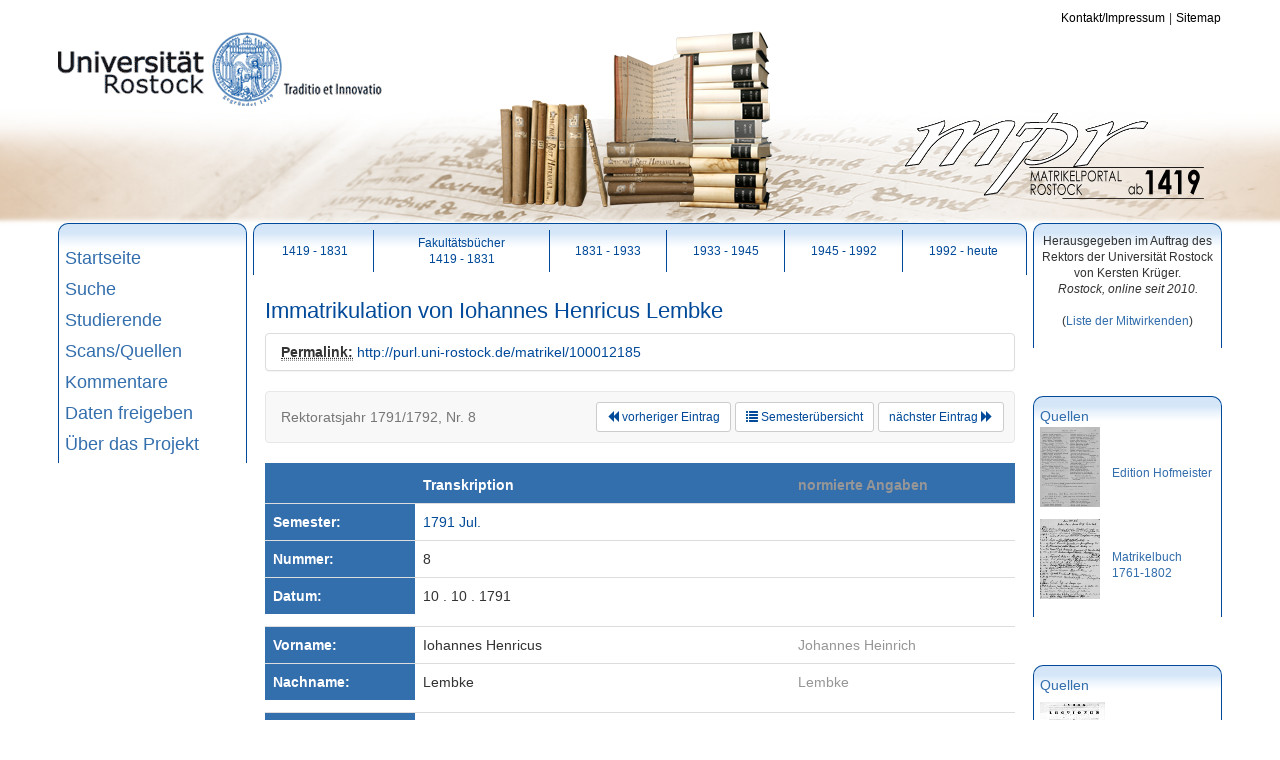

--- FILE ---
content_type: text/html;charset=UTF-8
request_url: http://matrikel.uni-rostock.de/id/100012185
body_size: 5291
content:







 


	

	
		
	

<!DOCTYPE html>
	<html lang="de">
	 	<meta http-equiv="X-UA-Compatible" content="IE=edge">
	 	<meta charset="utf-8">
    	<meta name="viewport" content="width=device-width, initial-scale=1.0">
		<meta name="author" content="Universitätsbibliothek Rostock">
		
		<link type="image/x-icon" rel="shortcut icon"  href="/images/layout/uni/kugel.ico" />
		
		 <!-- Bootstrap core CSS -->
    	 <link type="text/css" href="/js/bootstrap/3.1.0/css/bootstrap.min.css" rel="stylesheet">
    	 <link type="text/css" href="/themes/uni-rostock/css/uni-rostock_bootstrap.css" rel="stylesheet">
         <link type="text/css" href="/css/matrikelportal.css" rel="stylesheet">

  		<!-- HTML5 shim and Respond.js IE8 support of HTML5 elements and media queries -->
   		 <!--[if lt IE 9]>
      		<script src="https://oss.maxcdn.com/libs/html5shiv/3.7.0/html5shiv.js"></script>
     		<script src="https://oss.maxcdn.com/libs/respond.js/1.3.0/respond.min.js"></script>
    	<![endif]-->
		

		<script type="text/javascript" charset="utf-8" src="/js/matrikelportal.js"></script>
		<script type="text/javascript" charset="utf-8" src="/js/ubscripts.js"></script>
		<script type="text/javascript" charset="utf-8" src="/js/ckeditor_4.3.1_standard/ckeditor.js"></script>
		<script type="text/javascript" src="/js/jquery-1.11.0.min.js"></script>
	
	    <title>Iohannes Henricus Lembke (1791 Jul.) @ Rostocker Matrikelportal</title>
		
		
			
				
	</head>
	
	
	

	<body onload="runPNDBeacon();">
		<div class="sr-only">
			<h1></h1>
			<p><a href="#contents" title="zum Seitenanfang">zum Seitenanfang</a></p>
		</div>
		
		  <!-- Fixed navbar -->

  

	<div id="mpr-top" class="container ur-head hidden-xs hidden-sm" style="position:relative;">
		<div id="ur-logo" style="position:absolute;left:0px;top:30px;">
			<a href="http://www.uni-rostock.de/">
				<img src="/themes/uni-rostock/images/logo_animated.gif" class="logo_uni" alt="Universität Rostock" title="Universität Rostock" />
			</a>
		</div>
		<div id="mpr-buecherstapel" style="position:absolute;left:30px;right:30px;bottom:10px;text-align:center;">
			<img alt="Logo Buecherstapel" src="/images/layout/buecherstapel2.png" />
		</div>
		<div id="mpr-logo" style="position:absolute;right:20px;bottom:20px">
			<img alt="Logo Matrikelportal" src="/images/layout/mprlogo_300.png" />
		</div>
				
	<div class="navbar navbar-default ur-topnav hidden-xs hidden-sm">
	  	<ul class="nav navbar-nav navbar-right">
            <li><a href="/subpage.action?nav=top_kontakt&amp;showTOC=false">Kontakt/Impressum</a></li>
			<li><a href="/sitemap.action">Sitemap</a></li>
			
          </ul>
        </div>
	</div>
    <div class="panel panel-default hidden-md hidden-lg">
			  <div class="panel-heading" style="min-height:50px">
			    <button class="btn btn-default" style="float:right" data-toggle="collapse" data-target="#panel-collapse-1">
     				    <span class="glyphicon glyphicon-chevron-down"></span>
      
      </button>
			  	<h3 style="margin-top:0px;margin-bottom:0px;padding-top:0px;padding-bottom:0px;font-family:Verdana;font-size:40px"><img src="/themes/uni-rostock/images/logo_animated.gif" style="height:50px" alt="Universität Rostock" title="Universität Rostock" />
			  	&nbsp;&nbsp;&nbsp;Matrikelportal</h3>

			  </div>
  			<div id="panel-collapse-1" class="collapse panel-body">
    			











 <!-- root item -->
	
	

<ul class="nav ur-sidenav">
	
	  
		
		
			
			
				<li>
					<a href="/index.action">Startseite</a>
				</li>
			
		
	  
	
	  
		
		
			
			
				<li>
					<a href="/simplesearch.action?nav=search">Suche</a>
				</li>
			
		
	  
	
	  
		
		
			
			
				<li>
					<a href="/subpage.action?nav=stud&showTOC=false">Studierende</a>
				</li>
			
		
	  
	
	  
		
		
			
			
				<li>
					<a href="/subpage.action?nav=src&amp;showTOC=false">Scans/Quellen</a>
				</li>
			
		
	  
	
	  
		
		
			
			
				<li>
					<a href="/commentlist.action">Kommentare</a>
				</li>
			
		
	  
	
	  
		
		
			
			
				<li>
					<a href="/subpage.action?nav=freigabe&amp;showTOC=false">Daten freigeben</a>
				</li>
			
		
	  
	
	  
		
		
			
			
				<li>
					<a href="/subpage.action?nav=doku&amp;showTOC=false">Über das Projekt</a>
				</li>
			
		
	  
	
	  
	
</ul>
  			</div>
		</div>
    <div id="contents" class="container">
   		<div class="row">
  			<div class="col-xs-12 col-md-2 ur-col">
  				<div class="ur-box ur-box-bordered hidden-xs hidden-sm">
  					











 <!-- root item -->
	
	

<ul class="nav ur-sidenav">
	
	  
		
		
			
			
				<li>
					<a href="/index.action">Startseite</a>
				</li>
			
		
	  
	
	  
		
		
			
			
				<li>
					<a href="/simplesearch.action?nav=search">Suche</a>
				</li>
			
		
	  
	
	  
		
		
			
			
				<li>
					<a href="/subpage.action?nav=stud&showTOC=false">Studierende</a>
				</li>
			
		
	  
	
	  
		
		
			
			
				<li>
					<a href="/subpage.action?nav=src&amp;showTOC=false">Scans/Quellen</a>
				</li>
			
		
	  
	
	  
		
		
			
			
				<li>
					<a href="/commentlist.action">Kommentare</a>
				</li>
			
		
	  
	
	  
		
		
			
			
				<li>
					<a href="/subpage.action?nav=freigabe&amp;showTOC=false">Daten freigeben</a>
				</li>
			
		
	  
	
	  
		
		
			
			
				<li>
					<a href="/subpage.action?nav=doku&amp;showTOC=false">Über das Projekt</a>
				</li>
			
		
	  
	
	  
	
</ul>
  				</div>
  				

  			
  			</div>
  			
  			 <div class="clearfix hidden-md hidden-lg"></div>
  			<div class="col-md-8 ur-col">
  				<div class="ur-box ur-box-bordered hidden-xs hidden-sm">
   					<ul class="nav nav-pills nav-justified ur-tabs">
  						<li><a href="/subpage.action?nav=stud_matrikel1419&amp;showTOC=true">1419 - 1831</a></li>
                       	<li><a href="/subpage.action?nav=stud_dekabuech1419&amp;showTOC=true">Fakultätsbücher<br />1419 - 1831</a></li>
                       	<li><a href="/subpage.action?nav=stud_matrikel1831&amp;showTOC=true">1831 - 1933</a></li>
						<li><a href="/subpage.action?nav=stud_matrikel1933&amp;showTOC=true">1933 - 1945</a></li>
						<li><a href="/subpage.action?nav=stud_matrikel1945&amp;showTOC=true">1945 - 1992</a></li>
						<li><a href="/subpage.action?nav=stud_matrikel1992&amp;showTOC=true">1992 - heute</a></li>
					</ul>
				</div>
				
				<div class="hidden-xs hidden-sm"> 
					










	
	<ul class="breadcrumb ur-breadcrumb">  										


 

	
	

	
	

	
	

	
	

	
	

	
	

	
	

	
	


	</ul>

				</div>

  				
  		<div id="top" class="ur-box ur-text">
  		









		<h2>Immatrikulation von Iohannes Henricus Lembke</h2>
		<div class="panel panel-default">
    		<div class="panel-body" style="padding:8px 15px;">
    			<strong><abbr title="zitierbare (persistente) Adresse">Permalink:</abbr></strong>
		   		<a href="http://purl.uni-rostock.de/matrikel/100012185">http://purl.uni-rostock.de/matrikel/100012185</a>    	
        	</div>
        </div>
        
  	  		













<div class="navbar navbar-default">
    
    	<div class="navbar-text navbar-left">Rektoratsjahr 1791/1792, Nr. 8</div>
	
	<div class="navbar-right" style="margin-right:10px;">
		
			
			
				<a class="btn btn-default btn-sm navbar-btn" href="/id/100012184#top"><span class="glyphicon glyphicon-backward"></span> vorheriger Eintrag</a>
			
		
		
			<a class="btn btn-default btn-sm navbar-btn" href="/periode/1791Jul#top">
  				<span class="glyphicon glyphicon-list"></span> Semesterübersicht</a>
  		
	
		
			
			
				<a class="btn btn-default btn-sm navbar-btn" href="/id/100012186#top">nächster Eintrag <span class="glyphicon glyphicon-forward"></span></a>
			
		
	</div>
</div>
  	  	
  	  	
    	   	
    	<table class="table ur-table">
    		<col style="width:20%" />
    		<col style="width:50%" />
    		<col style="width:30%" />
    		<tr>
    			<th></th>
    			<th>Transkription</th>
    			<th class="light">normierte Angaben</th>
    		</tr>
    		
    		<tr onclick="window.location.href='/periode/1791Jul'">
				<th style="text-align: left">Semester:</th>
				<td colspan="2"><a href="/periode/1791Jul">1791 Jul.</a>
    			</td>
    		</tr>
    		<tr>
    			<th style="text-align: left">Nummer:</th>
    			<td colspan="2">
    				8   				    				    				
    			</td>
    		</tr>
    		<tr>
    			<th style="text-align: left">Datum:</th>
    			<td colspan="2">
    				

















	
	
	
	
	     
			
		    
		
	
	

10
.
    				

















	
	
	
	
	     
			
		    
		
	
	

10
.
    				

















	
	
	
	
	

1791
    				    				
    			</td>
    		</tr>
    		<tr class="ur-space"><td colspan="3"></td></tr>
    		<tr class="ur-space"><td colspan="3"></td></tr>
    		<tr>
    			<th style="text-align: left">Vorname:</th>
    			<td>
    				Iohannes Henricus
    				    			
    			</td>
    			<td class="light">
    				

















	
		
	
	
	
	
	

Johannes Heinrich
 
    			</td>
    		</tr>
    		<tr>
    			<th style="text-align: left">Nachname:</th>
    			<td>
    				Lembke
    				    			
    			</td>
    			<td class="light">
    				

















	
		
	
	
	
	
	

Lembke

    			</td>
    		</tr>
			<tr class="ur-space"><td colspan="3"></td></tr>
    		<tr class="ur-space"><td colspan="3"></td></tr>
    		
    			<tr>
    				<th style="text-align: left">Herkunft:</th>
    				<td>
    					

















	
		
	
	
		
	
	
	
	

Megapolit.

    					    			
    				</td>
    				<td class="light">
    					

















	
		
	
	
		
	
	
	
	

Mecklenburg

    				</td>
    			</tr>
    		
    		
    		
    		
    		
			
    		
    		
    		
    		
    		
    		
		</table>
		
		
		
  		
				
		<div class="ur-space"></div>
		
   			









 	
    
    
    
		
	

	
	
	
	<script src="http://maps.google.com/maps/api/js?key=AIzaSyBjTfz-uS34UEK_tjJe74-l3BZmHwGJBtc&amp;sensor=false" type="text/javascript"></script>
    <script type="text/javascript">
    	
		function initMap() {
			var jsonMappings =  eval([{"objekt_typ":"matrikel1419","objekt_feld":"herkunft","objekt_id":"100012185","ort":{"geoobjekte":[{"name":"http://gov.genealogy.net/ShowObject.do?id\u003dobject_282368","quelle_koord":"http://gov.genealogy.net/ShowObject.do?id\u003dSCHRINJO53RP","lat":53.6292,"lng":11.4147}],"name":"Mecklenburg"}}]);
			var jsonMarkerMappings = eval({"geburt_ort":{"farbe":"red","iconurl":"images/maps/marker_red.png","label":"Geburtsort"},"herkunft":{"farbe":"blue","iconurl":"images/maps/marker_blue.png","label":"Herkunft"},"herkunft_x":{"farbe":"blue","iconurl":"images/maps/marker_blue.png","label":"Herkunft"},"nachname":{"farbe":"green","iconurl":"images/maps/marker_green.png","label":"Nachname"},"titel1":{"farbe":"grey","iconurl":"images/maps/marker_grey.png","label":"Titel"},"titel2":{"farbe":"grey","iconurl":"images/maps/marker_grey.png","label":"Titel"},"titel3":{"farbe":"grey","iconurl":"images/maps/marker_grey.png","label":"Titel"},"titel4":{"farbe":"grey","iconurl":"images/maps/marker_grey.png","label":"Titel"},"wohnort_eltern":{"farbe":"black","iconurl":"images/maps/marker_black.png","label":"Wohnort Eltern"},"zusaetze":{"farbe":"purple","iconurl":"images/maps/marker_purple.png","label":"weitere Angaben"},"fuss_zusaetze":{"farbe":"purple","iconurl":"images/maps/marker_purple.png","label":"weitere Angaben"}});
		  	var latlng = new Array();
		  	
		  	for (x in jsonMappings) {
				mapping = jsonMappings[x];
				for(y in mapping.ort.geoobjekte){
					geoobj = mapping.ort.geoobjekte[y];
					latlng.push(new google.maps.LatLng( geoobj.lat, geoobj.lng));
				};
			}
			latlng.push(new google.maps.LatLng( 54.352235,13.144684 ));
			latlng.push(new google.maps.LatLng( 53.449298,11.136932 ));
		                
		    var myOptions = {mapTypeId: google.maps.MapTypeId.TERRAIN};
		    			  
		   	map1 = new google.maps.Map( document.getElementById( 'mapdiv' ), myOptions );

		    map1.setCenter( new google.maps.LatLng( 0, 0 ), 0 );
		    
		    for (x in jsonMappings) {
		    	mapping = jsonMappings[x];
		    	for(y in mapping.ort.geoobjekte){
		    		geoobj = mapping.ort.geoobjekte[y];
		    		if (typeof geoobj.lat != 'undefined' && geoobj.lat != null && geoobj.lat != ''){
		    			c = mapping.objekt_feld;
		                var marker = new google.maps.Marker({
		                  		icon: 'http://matrikel.uni-rostock.de/'+jsonMarkerMappings[c].iconurl,
	                	   		position:  new google.maps.LatLng( geoobj.lat,geoobj.lng ),
	                			title: mapping.ort.name + ' '+jsonMarkerMappings[c].label
	                		});
	                	 			                  
	                   	marker.setMap(map1);
					};
				};
		 	}
	              
		    var latlngbounds = new google.maps.LatLngBounds( );
		    for ( var i = 0; i < latlng.length; i++ ) {
		    	latlngbounds.extend( latlng[ i ] );
		  	}
                           
            map1.fitBounds(latlngbounds);
	  }
	</script>

	<span class="btn btn-default btn-sm" style="float:right;margin-top:12px" 
      onclick="JavaScript:showHideDiv('div_interaktive_karte'); loadMap(); window.location='#interaktive_karte'; return false;">
		<span class="glyphicon glyphicon-home"></span> Interaktive Karte ein-/ausblenden
	</span>
	<h3 id="interaktive_karte">Interaktive Karte</h3>
	<div id="div_interaktive_karte" style="display:none">
		<div id="mapdiv" style="width:570px; height:450px;margin-left:auto;margin-right:auto; border:1px solid blue;"></div>
		<div class="ur-space"></div>
		<div style="width:575px;margin-left:auto;margin-right:auto;">	
			<ul style="padding-left:24px;">
		    	 
		        	 
		    			
						
						
	 						
						
						
						
								
			
						<li style="color:blue">Mecklenburg &nbsp;&nbsp;(Herkunft)
							&nbsp;&nbsp;&nbsp;&nbsp;<a href="http://gov.genealogy.net/ShowObject.do?id=object_282368" target="_blank" style="font-size:80%">[GOV:object_282368]</a>
						</li>			
					 
				
 			</ul>
 		</div>
	</div>
 
		
		
		<div class="ur-space"></div>
		








	 
	 

	
	
   		

	 	
	
	
	

	<form enctype="multipart/form-data" action="/newcomment.action;jsessionid=507BFBAFF66FB1B7EA7AA02CD05A0D53" class="form-horizontal ur-form" method="post" accept-charset="UTF-8">

		<input name="objekt_id" value="100012185" type="hidden" />
		
			<button class="btn btn-default btn-sm" style="float:right;margin-top:-6px" name="showForm" value="Kommentar hinzufügen">
			 	<span class="glyphicon glyphicon-comment"></span> Kommentar hinzufügen
			</button>
	 	
	 	<h3 id="kommentare">Nutzerkommentare</h3>
	 	
		
	<div style="display: none;"><input type="hidden" name="_sourcePage" value="hUXdwg5yBoke1IUnadVhRlisPkFYzdgCMZaiMTNilgwAN995sMA0-gpaNEz1hlbG" /><input type="hidden" name="__fp" value="VcYzEe8RRdk=" /></div></form>
	
	
	<div>
	
   	
   		<p>Bisher wurden noch keine Kommentare abgegeben.</p>
   	
    </div>
    
   				
		<div class="ur-space"></div>
		
  	  		













<div class="navbar navbar-default">
    
    	<div class="navbar-text navbar-left">Rektoratsjahr 1791/1792, Nr. 8</div>
	
	<div class="navbar-right" style="margin-right:10px;">
		
			
			
				<a class="btn btn-default btn-sm navbar-btn" href="/id/100012184#top"><span class="glyphicon glyphicon-backward"></span> vorheriger Eintrag</a>
			
		
		
			<a class="btn btn-default btn-sm navbar-btn" href="/periode/1791Jul#top">
  				<span class="glyphicon glyphicon-list"></span> Semesterübersicht</a>
  		
	
		
			
			
				<a class="btn btn-default btn-sm navbar-btn" href="/id/100012186#top">nächster Eintrag <span class="glyphicon glyphicon-forward"></span></a>
			
		
	</div>
</div>
  	  	
  	  	
		<div class="ur-bottom"></div>		
        
       
     
  	</div>
	
    	
  			</div>
  			<div class="col-md-2 ur-col">
  				
   		<div class="ur-box ur-box-bordered ur-infobox">
   			














	



	
	
<!-- Textblock: index:herausgeber - BEGIN -->
    <p style="text-align:center">Herausgegeben im Auftrag des Rektors der Universit&auml;t Rostock von Kersten Kr&uuml;ger.<br />
<em>Rostock, online seit 2010.</em></p>

<p style="text-align:center">(<a href="/subpage.action?nav=doku_bearbeiter&amp;showTOC=false">Liste der Mitwirkenden</a>)</p>
<!-- Textblock: index:herausgeber - END -->    
    

		</div>
		
		
			<div class="ur-box ur-box-bordered ur-infobox">
				<h3>Quellen</h3>
				





	<table class="quellen">
	
		
		
			
				
		<tr>
			<td style="vertical-align:middle;">	
			 	<a class="quelle" href="http://purl.uni-rostock.de/rosdok/ppn574600825/phys0032" target="blank">
					<img style="padding-bottom:12px;" class="quelle" src="/images/quellen/hofmeister.png" 
			  			alt="Hofmeister, A.: Die Matrikel der Universität Rostock, Bd. 5, S. 18" title="Hofmeister, A.: Die Matrikel der Universität Rostock, Bd. 5, S. 18" />
			  	</a>
			 </td>
			 <td style="vertical-align:middle; padding-left:12px;">
			  	<a class="quelle" href="http://purl.uni-rostock.de/rosdok/ppn574600825/phys0032" target="blank">
					Edition Hofmeister
				</a>
			</td>
		</tr>			
	
		
				
		<tr>
			<td style="vertical-align:middle;">	
			 	<a class="quelle" href="http://purl.uni-rostock.de/rosdok/ppn638663148/phys0091" target="blank">
					<img style="padding-bottom:12px;" class="quelle" src="/images/quellen/matrikelbuch.png" 
			  			alt="Matrikelbuch 1760-1802, S. 85" title="Matrikelbuch 1760-1802, S. 85" />
			  	</a>
			 </td>
			 <td style="vertical-align:middle; padding-left:12px;">
			  	<a class="quelle" href="http://purl.uni-rostock.de/rosdok/ppn638663148/phys0091" target="blank">
					Matrikelbuch 1761-1802
				</a>
			</td>
		</tr>			
	
	</table>
   			</div>
   		
   		
   		
			<div class="ur-box ur-box-bordered ur-infobox">
				<h3>Quellen</h3>
				





	<table class="quellen">
	
	
		<tr>
			<td style="vertical-align:middle;">	
			 	<a class="quelle" href="http://rosdok.uni-rostock.de/data/Preview-PuV/PDF/1791_WS_IL.pdf" target="blank">
					<img style="vertical-align:middle;padding-bottom:6px;padding-top:6px;" class="quelle" src="/images/vorlesungen_thumb.gif" 
			  			alt="lateinisches Vorlesungsverzeichnis WS 1791 (pdf-Datei)" title="lateinisches Vorlesungsverzeichnis WS 1791 (pdf-Datei)" />
			  	</a>
			 </td>
			 <td style="vertical-align:middle; padding-left:12px;">
			  	<a class="quelle" style="font-size:100%;" href="http://rosdok.uni-rostock.de/data/Preview-PuV/PDF/1791_WS_IL.pdf" target="blank">
					Vorlesungen im Semester der Einschreibung
				</a>
			</td>
		</tr>			
	
		<tr>
			<td style="vertical-align:middle;">	
			 	<a class="quelle" href="http://rosdok.uni-rostock.de/data/Preview-PuV/PDF/1792_SS_IL.pdf" target="blank">
					<img style="vertical-align:middle;padding-bottom:6px;padding-top:6px;" class="quelle" src="/images/vorlesungen_thumb.gif" 
			  			alt="lateinisches Vorlesungsverzeichnis SS 1792 (pdf-Datei)" title="lateinisches Vorlesungsverzeichnis SS 1792 (pdf-Datei)" />
			  	</a>
			 </td>
			 <td style="vertical-align:middle; padding-left:12px;">
			  	<a class="quelle" style="font-size:100%;" href="http://rosdok.uni-rostock.de/data/Preview-PuV/PDF/1792_SS_IL.pdf" target="blank">
					Vorlesungen im Semester der Einschreibung
				</a>
			</td>
		</tr>			
	
	</table>
   			</div>
   		
   		
   		
		
		
			<div class="ur-box ur-box-bordered ur-infobox">
				<h3>Karte</h3>
				








	
	
	
	 
		
			 
				
 				 		 	
			
	
	

	<div class="text-center">
		<img src="http://maps.google.com/maps/api/staticmap?size=140x200&amp;format=gif&amp;maptype=hybrid&amp;sensor=false&amp;markers=color:blue|53.6292,11.4147&amp;visible=53.449298,11.136932|54.352235,13.144684" />
		<span class="btn btn-default btn-sm" style="margin-top:12px;"
			onclick="JavaScript:showHideDiv('div_interaktive_karte'); loadMap(); window.location='#interaktive_karte'; return false;" >
				<span class="glyphicon glyphicon-home"></span> Interaktive Karte<br /> ein-/ausblenden
		</span>
	</div>
	

			</div>
				
   	
  			</div>
		</div>
    </div>
    



    <!-- Bootstrap core JavaScript
    ================================================== -->
    <!-- Placed at the end of the document so the pages load faster -->
    <script src="/js/bootstrap/3.1.0/js/bootstrap.min.js"></script>
	</body>
</html>


--- FILE ---
content_type: text/css
request_url: http://matrikel.uni-rostock.de/css/matrikelportal.css
body_size: 294
content:
body{
	background:#ffffff url('../images/layout/hintergrund_main.png') no-repeat center top;
	font-size:14px;
}

.ur-head{
	background:none;
}

.ur-topnav{
	font-size:0.84em;
	background:none;
	float:none;
}

.ur-head-text{
	font-size:1em;
}

ul.ur-sidenav{
	font-size:0.92em;
}

ul.ur-sidenav > li > a{
	font-size:1.4em;
}

ul.ur-tabs > li{
	font-size:0.84em;
}
ul.ur-breadcrumb{
	font-size:0.84em;
}

div.ur-infobox{
	font-size:0.84em;
}

div.ur-infobox h3{
	font-size:1.16em;
}

div.ur-text{
	font-size:1em;
}

div.ur-text h1{
	font-size:1.88em
}
	
div.ur-text h2{
	font-size:1.56em;
}
div.ur-text h3{	
	font-size:1.32em;
}
div.ur-imagebox div.ur-imagebox-label{
	font-size:0.76em;
}
div.ur-footer{
	font-size:0.84em;
}